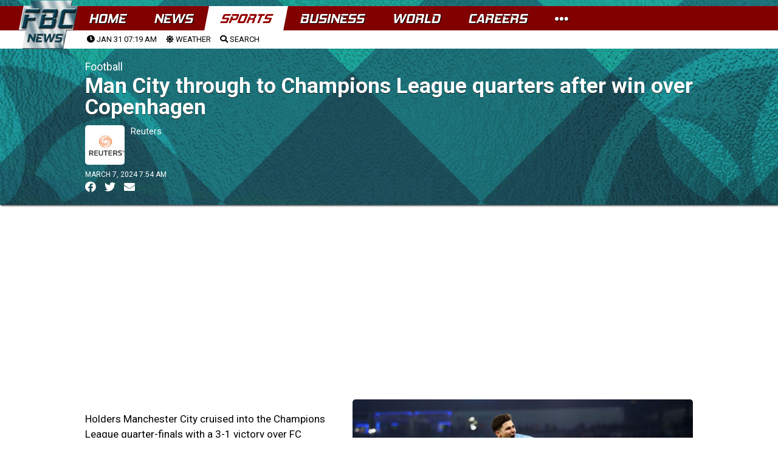

--- FILE ---
content_type: text/html; charset=utf-8
request_url: https://www.google.com/recaptcha/api2/aframe
body_size: 249
content:
<!DOCTYPE HTML><html><head><meta http-equiv="content-type" content="text/html; charset=UTF-8"></head><body><script nonce="mvVdFRpLF0l09faZba_kHQ">/** Anti-fraud and anti-abuse applications only. See google.com/recaptcha */ try{var clients={'sodar':'https://pagead2.googlesyndication.com/pagead/sodar?'};window.addEventListener("message",function(a){try{if(a.source===window.parent){var b=JSON.parse(a.data);var c=clients[b['id']];if(c){var d=document.createElement('img');d.src=c+b['params']+'&rc='+(localStorage.getItem("rc::a")?sessionStorage.getItem("rc::b"):"");window.document.body.appendChild(d);sessionStorage.setItem("rc::e",parseInt(sessionStorage.getItem("rc::e")||0)+1);localStorage.setItem("rc::h",'1769800756586');}}}catch(b){}});window.parent.postMessage("_grecaptcha_ready", "*");}catch(b){}</script></body></html>

--- FILE ---
content_type: application/javascript
request_url: https://adlogix.fbc.com.fj/ad_display.js.php
body_size: 4784
content:
/**
 * FBC Ad Logix - Client-side Ad Display Script
 * Version: 1.0.0
 */
(function() {
    // Store ads data
    var fbcAds = {"1":{"selector":"homepage-leaderboard","placement_name":"Homepage Leaderboard","placement_type":"Web Banner","width":"728","height":"90","ads":[{"id":"16","advertiser":"Punjas & Sons","name":"Punjas - Homepage Leaderboard 3","priority":"0","banner_image":"uploads/banners/2026/01/drua-experience-sofa-728x90-for-web-20260119-130853-bbdb7f4a.jpg","banner_link":"https://www.facebook.com/punjasfiji","banner_alt":"","sl_image":null,"sl_headline":null,"sl_paragraph":null,"sl_cta":null,"sl_link":null,"sl_multi_count":0,"video_url":null,"video_headline":null,"video_cta":null,"video_link":null,"audio_url":null,"audio_headline":null,"audio_cta":null,"audio_link":null},{"id":"15","advertiser":"Courts","name":"Courts - Homepage Leaderboard 2","priority":"0","banner_image":"uploads/banners/2025/06/untitled-design-46-20250609-084127-504c5b38.png","banner_link":"https://www.courts.com.fj/","banner_alt":"","sl_image":null,"sl_headline":null,"sl_paragraph":null,"sl_cta":null,"sl_link":null,"sl_multi_count":0,"video_url":null,"video_headline":null,"video_cta":null,"video_link":null,"audio_url":null,"audio_headline":null,"audio_cta":null,"audio_link":null}]},"2":{"selector":"article-leaderboard","placement_name":"Article Leaderboard","placement_type":"Web Banner","width":"728","height":"90","ads":[{"id":"13","advertiser":"Subrails","name":"Subrails - Article Leaderboard 2","priority":"1","banner_image":"uploads/banners/2026/01/subrails-2026-728x90-px-ad-20260109-110812-f77647f9.png","banner_link":"https://www.facebook.com/subrails?mibextid=ZbWKwL","banner_alt":"","sl_image":null,"sl_headline":null,"sl_paragraph":null,"sl_cta":null,"sl_link":null,"sl_multi_count":0,"video_url":null,"video_headline":null,"video_cta":null,"video_link":null,"audio_url":null,"audio_headline":null,"audio_cta":null,"audio_link":null},{"id":"31","advertiser":"Oceania Gas","name":"Come Visit our New Branch - Oceania Gas","priority":"0","banner_image":"uploads/banners/2025/06/oceania-gas-ad-27th-june-2025-websites-banner-01-01-20250627-113719-9b530bae.png","banner_link":"https://oceaniagas.com","banner_alt":"Come Visit our New Branch - Oceania Gas","sl_image":null,"sl_headline":null,"sl_paragraph":null,"sl_cta":null,"sl_link":null,"sl_multi_count":0,"video_url":null,"video_headline":null,"video_cta":null,"video_link":null,"audio_url":null,"audio_headline":null,"audio_cta":null,"audio_link":null}]},"3":{"selector":"news-home-leaderboard","placement_name":"News Home Leaderboard","placement_type":"Web Banner","width":"728","height":"90","ads":[{"id":"24","advertiser":"VITI+","name":"VITI+  -News Home Leaderboard 1","priority":"0","banner_image":"uploads/banners/2025/06/viti-plus-anchor-ad-leaderboard-banner-bump-20250611-132824-fafddb08-20250611-134049-15988f17.png","banner_link":"https://www.viti.plus/","banner_alt":"","sl_image":null,"sl_headline":null,"sl_paragraph":null,"sl_cta":null,"sl_link":null,"sl_multi_count":0,"video_url":null,"video_headline":null,"video_cta":null,"video_link":null,"audio_url":null,"audio_headline":null,"audio_cta":null,"audio_link":null}]},"4":{"selector":"sports-home-leaderboard","placement_name":"Sports Home Leaderboard","placement_type":"Web Banner","width":"728","height":"90","ads":[{"id":"26","advertiser":"VITI+","name":"VITI+  -Sports Home Leaderboard 1","priority":"0","banner_image":"uploads/banners/2025/07/viti-plus-anchor-ad-leaderboard-banner-bump-20250611-132824-fafddb08-20250611-134049-15988f17-20250731-123129-f8daf99e.png","banner_link":"https://www.viti.plus/","banner_alt":"","sl_image":null,"sl_headline":null,"sl_paragraph":null,"sl_cta":null,"sl_link":null,"sl_multi_count":0,"video_url":null,"video_headline":null,"video_cta":null,"video_link":null,"audio_url":null,"audio_headline":null,"audio_cta":null,"audio_link":null}]},"5":{"selector":"business-home-leaderboard","placement_name":"Business Home Leaderboard","placement_type":"Web Banner","width":"728","height":"90","ads":[{"id":"25","advertiser":"VITI+","name":"VITI+  -Business Home Leaderboard 1","priority":"0","banner_image":"uploads/banners/2025/06/viti-plus-anchor-ad-leaderboard-banner-bump-20250611-132824-fafddb08-20250611-134946-ae845d98.png","banner_link":"https://www.viti.plus/","banner_alt":"","sl_image":null,"sl_headline":null,"sl_paragraph":null,"sl_cta":null,"sl_link":null,"sl_multi_count":0,"video_url":null,"video_headline":null,"video_cta":null,"video_link":null,"audio_url":null,"audio_headline":null,"audio_cta":null,"audio_link":null}]},"6":{"selector":"news-rectangle-1","placement_name":"News Rectangle 1","placement_type":"Web Banner","width":"300","height":"170","ads":[{"id":"10","advertiser":"Extra","name":"Extra - News Rectangle 1","priority":"0","banner_image":"uploads/banners/2025/06/article-rectangle-1-20250609-081941-8c34884c.png","banner_link":"https://www.facebook.com/ExtraFiji","banner_alt":"","sl_image":null,"sl_headline":null,"sl_paragraph":null,"sl_cta":null,"sl_link":null,"sl_multi_count":0,"video_url":null,"video_headline":null,"video_cta":null,"video_link":null,"audio_url":null,"audio_headline":null,"audio_cta":null,"audio_link":null}]},"7":{"selector":"news-rectangle-2","placement_name":"News Rectangle 2","placement_type":"Web Banner","width":"300","height":"170","ads":[{"id":"11","advertiser":"Punjas & Sons","name":"Punjas - News Rectangle 2","priority":"0","banner_image":"uploads/banners/2026/01/drua-experience-punjas-ad-soap-bodyguard-300x170-ad-20260119-144616-c9b3904d.png","banner_link":"https://www.facebook.com/punjasfiji","banner_alt":"","sl_image":null,"sl_headline":null,"sl_paragraph":null,"sl_cta":null,"sl_link":null,"sl_multi_count":0,"video_url":null,"video_headline":null,"video_cta":null,"video_link":null,"audio_url":null,"audio_headline":null,"audio_cta":null,"audio_link":null}]},"8":{"selector":"homepage-anchor-ad","placement_name":"Homepage Anchor Ad","placement_type":"Web Banner","width":"728","height":"90","ads":[{"id":"8","advertiser":"Punjas & Sons","name":"Punjas - Celebrating 90years - 2025","priority":"0","banner_image":"uploads/banners/2026/01/drua-experience-sofa-728x90-for-web-20260119-130943-854e6ee0.jpg","banner_link":"https://www.facebook.com/punjasfiji","banner_alt":"Celebrating 90 years with Punjas","sl_image":null,"sl_headline":null,"sl_paragraph":null,"sl_cta":null,"sl_link":null,"sl_multi_count":0,"video_url":null,"video_headline":null,"video_cta":null,"video_link":null,"audio_url":null,"audio_headline":null,"audio_cta":null,"audio_link":null}]},"9":{"selector":"article-anchor-ad","placement_name":"Article Anchor Ad","placement_type":"Web Banner","width":"728","height":"90","ads":[{"id":"9","advertiser":"FMF","name":"FMF Ad - Nothing Beats FMF","priority":"0","banner_image":"uploads/banners/2025/06/fbc-ad-anchor-final-05-06-25-nothing-beats-fmf-20250605-155519-83d1fa5f.gif","banner_link":"https://www.facebook.com/FMFFoods","banner_alt":"Nothing Beats FMF","sl_image":null,"sl_headline":null,"sl_paragraph":null,"sl_cta":null,"sl_link":null,"sl_multi_count":0,"video_url":null,"video_headline":null,"video_cta":null,"video_link":null,"audio_url":null,"audio_headline":null,"audio_cta":null,"audio_link":null}]},"12":{"selector":"home-rectangle-1","placement_name":"Homepage Rectangle 1","placement_type":"Web Banner","width":"300","height":"170","ads":[{"id":"4","advertiser":"FBC TV","name":"FBC Radio - SERE plus","priority":"0","banner_image":"uploads/banners/2025/11/radio-stations-ad-square-300-x-170-on-fbcnews-website-20251110-124028-465e3ce3.png","banner_link":"https://www.sere.plus","banner_alt":"Radio Stations of Fiji","sl_image":null,"sl_headline":null,"sl_paragraph":null,"sl_cta":null,"sl_link":null,"sl_multi_count":0,"video_url":null,"video_headline":null,"video_cta":null,"video_link":null,"audio_url":null,"audio_headline":null,"audio_cta":null,"audio_link":null}]},"13":{"selector":"home-rectangle-2","placement_name":"Homepage Rectangle 2","placement_type":"Web Banner","width":"300","height":"170","ads":[{"id":"5","advertiser":"FBC TV","name":"FBC News Replays - Homepage Rectangle 2","priority":"0","banner_image":"uploads/banners/2025/05/news-web-1--20250529-121414-6f80c6d3.jpg","banner_link":"https://www.viti.plus/title/18/fbc-news-bulletins-replays?sort=desc","banner_alt":"Watch FBC News REPLAY","sl_image":null,"sl_headline":null,"sl_paragraph":null,"sl_cta":null,"sl_link":null,"sl_multi_count":0,"video_url":null,"video_headline":null,"video_cta":null,"video_link":null,"audio_url":null,"audio_headline":null,"audio_cta":null,"audio_link":null}]},"14":{"selector":"home-rectangle-3","placement_name":"Homepage Rectangle 3","placement_type":"Web Banner","width":"300","height":"170","ads":[{"id":"6","advertiser":"FBC TV","name":"MKR - Homepage Rectangle 3","priority":"0","banner_image":"uploads/banners/2025/05/mkr-generic-300x170px-1--20250529-121514-63933f8e.jpg","banner_link":"https://www.fbcnews.com.fj","banner_alt":"","sl_image":null,"sl_headline":null,"sl_paragraph":null,"sl_cta":null,"sl_link":null,"sl_multi_count":0,"video_url":null,"video_headline":null,"video_cta":null,"video_link":null,"audio_url":null,"audio_headline":null,"audio_cta":null,"audio_link":null}]},"15":{"selector":"home-rectangle-4","placement_name":"Homepage Rectangle 4","placement_type":"Web Banner","width":"300","height":"170","ads":[{"id":"7","advertiser":"FBC TV","name":"Breaking the Habit - Homepage Rectangle 4","priority":"0","banner_image":"uploads/banners/2025/05/breaking-the-habit-website-size-1--20250529-121836-44e6d64f.png","banner_link":"https://www.fbcnews.com.fj","banner_alt":"","sl_image":null,"sl_headline":null,"sl_paragraph":null,"sl_cta":null,"sl_link":null,"sl_multi_count":0,"video_url":null,"video_headline":null,"video_cta":null,"video_link":null,"audio_url":null,"audio_headline":null,"audio_cta":null,"audio_link":null}]},"16":{"selector":"home-rectangle-5","placement_name":"Homepage Rectangle 5","placement_type":"Web Banner","width":"300","height":"170","ads":[{"id":"21","advertiser":"VITI+","name":"VITI+ Streaming the Best of Fiji","priority":"0","banner_image":"uploads/banners/2025/06/viti-image-300x170-1-20250609-153146-a7db84cc.png","banner_link":"https://www.viti.plus/","banner_alt":"VITI+ Streaming the Best of Fiji","sl_image":null,"sl_headline":null,"sl_paragraph":null,"sl_cta":null,"sl_link":null,"sl_multi_count":0,"video_url":null,"video_headline":null,"video_cta":null,"video_link":null,"audio_url":null,"audio_headline":null,"audio_cta":null,"audio_link":null}]},"17":{"selector":"home-rectangle-6","placement_name":"Homepage Rectangle 6","placement_type":"Web Banner","width":"300","height":"170","ads":[{"id":"22","advertiser":"VITI+","name":"Coral Coast January 2026","priority":"0","banner_image":"uploads/banners/2025/12/mini-ad-coral-coast-2026-jan-20251231-163323-6f92f43a.png","banner_link":"https://www.viti.plus/title/93/coral-coast-sevens-2026","banner_alt":"Fiji Coral Coast - January 2026","sl_image":null,"sl_headline":null,"sl_paragraph":null,"sl_cta":null,"sl_link":null,"sl_multi_count":0,"video_url":null,"video_headline":null,"video_cta":null,"video_link":null,"audio_url":null,"audio_headline":null,"audio_cta":null,"audio_link":null}]},"18":{"selector":"fbc-sl-entries","placement_name":"Sponsored Links","placement_type":"Sponsored Link","width":null,"height":null,"ads":[{"id":"19","advertiser":"Extra","name":"Extra - Sponsored Link 2","priority":"3","banner_image":null,"banner_link":null,"banner_alt":null,"sl_image":"uploads/sponsored/2025/06/sponsored-link-1-1-20250609-090640-7f7fdf0a.png","sl_headline":"Welcome to the Extra Experience!","sl_paragraph":"At Extra, the secret ingredient is always love, in every product, every deal, and every smile.","sl_cta":"Click Here For Great Deals!","sl_link":"https://www.facebook.com/ExtraFiji","sl_multi_count":0,"video_url":null,"video_headline":null,"video_cta":null,"video_link":null,"audio_url":null,"audio_headline":null,"audio_cta":null,"audio_link":null},{"id":"27","advertiser":"USP","name":"USP Semester 1 - 2026 - APPLICATIONS ARE NOW OPEN!","priority":"2","banner_image":null,"banner_link":null,"banner_alt":null,"sl_image":"uploads/sponsored/2025/11/fbc-web-sponsored-link-banner-960-x-540-20251128-114624-b4759b0d.jpg","sl_headline":"APPLICATIONS ARE NOW OPEN!","sl_paragraph":"Start or continue your academic journey with The University of the South Pacific, a globally recognised institution committed to Serving the Pacific. Applications for Semester 1, 2026 are now open!","sl_cta":"Apply Now!","sl_link":"https://www.usp.ac.fj/apply","sl_multi_count":0,"video_url":null,"video_headline":null,"video_cta":null,"video_link":null,"audio_url":null,"audio_headline":null,"audio_cta":null,"audio_link":null},{"id":"20","advertiser":"MH","name":"MH - Sponsored Links 3","priority":"1","banner_image":null,"banner_link":null,"banner_alt":null,"sl_image":"uploads/sponsored/2025/06/untitled-design-6-20250609-090803-cbf76879.png","sl_headline":"HAPPY DEALS!","sl_paragraph":"All advertised products are available at MH and MaxVal-U retail locations. Refer to the promotional posters for price validity periods.","sl_cta":"Click Here","sl_link":"https://www.facebook.com/share/p/17jyGvpS74/","sl_multi_count":13,"video_url":null,"video_headline":null,"video_cta":null,"video_link":null,"audio_url":null,"audio_headline":null,"audio_cta":null,"audio_link":null}]},"20":{"selector":"world-home-leaderboard","placement_name":"World Home Leaderboard","placement_type":"Web Banner","width":"728","height":"90","ads":[{"id":"23","advertiser":"VITI+","name":"VITI+  -World Home Leaderboard 1","priority":"0","banner_image":"uploads/banners/2025/06/viti-plus-anchor-ad-leaderboard-banner-bump-20250611-132824-fafddb08.png","banner_link":"https://www.viti.plus","banner_alt":"","sl_image":null,"sl_headline":null,"sl_paragraph":null,"sl_cta":null,"sl_link":null,"sl_multi_count":0,"video_url":null,"video_headline":null,"video_cta":null,"video_link":null,"audio_url":null,"audio_headline":null,"audio_cta":null,"audio_link":null}]}};
      // Function to generate a unique tracking ID
    function generateTrackingId() {
        return 'xxxxxxxx-xxxx-4xxx-yxxx-xxxxxxxxxxxx'.replace(/[xy]/g, function(c) {
            var r = Math.random() * 16 | 0, v = c == 'x' ? r : (r & 0x3 | 0x8);
            return v.toString(16);
        });
    }

    // Function to ensure URLs have the base domain
    function getFullUrl(path) {
        // If already a full URL (starts with http:// or https://), return as is
        if (path && (path.indexOf('http://') === 0 || path.indexOf('https://') === 0)) {
            return path;
        }

        // Otherwise, prepend the base URL
        return 'https://adlogix.fbc.com.fj/' + (path || '').replace(/^\//, '');
    }

    // Function to manage ad rotation counters in localStorage
    function getRotationCounter(placementId) {
        try {
            // Get existing counters from localStorage or initialize if doesn't exist
            var countersStr = localStorage.getItem('fbcAdRotation');
            var counters = countersStr ? JSON.parse(countersStr) : {};

            // Initialize this placement's counter if it doesn't exist
            if (!counters[placementId]) {
                counters[placementId] = 0;
            }

            // Get current counter value
            var currentCount = counters[placementId];

            // Increment counter for next time
            counters[placementId] = currentCount + 1;

            // Save back to localStorage
            localStorage.setItem('fbcAdRotation', JSON.stringify(counters));

            return currentCount;
        } catch (e) {
            // If localStorage fails, return a random number
            console.error('FBC Ad Logix: Error accessing localStorage', e);
            return Math.floor(Math.random() * 1000);
        }
    }

    // Function to get browser and device info
    function getDeviceInfo() {
        var ua = navigator.userAgent;
        var deviceType = 'desktop';

        if (/mobile|android|iphone|ipad|ipod|blackberry|iemobile|opera mini/i.test(ua.toLowerCase())) {
            deviceType = 'mobile';
            if (/ipad|android 3|android 4|android 5|tablet/i.test(ua.toLowerCase())) {
                deviceType = 'tablet';
            }
        }

        return {
            userAgent: ua,
            deviceType: deviceType,
            referrer: document.referrer,
            viewport: window.innerWidth + 'x' + window.innerHeight,
            url: window.location.href
        };
    }
      // Function to record impression
    function recordImpression(adId, placementId) {
        // Create tracking data
        var impressionData = {
            adId: adId,
            placementId: placementId,
            trackingId: generateTrackingId(),
            timestamp: new Date().toISOString(),
            deviceInfo: getDeviceInfo()
        };

        // Send impression data to tracking endpoint with full URL
        fetch('https://adlogix.fbc.com.fj/ad_track.php?type=impression', {
            method: 'POST',
            headers: {
                'Content-Type': 'application/json'
            },
            body: JSON.stringify(impressionData),
            mode: 'cors'
        }).catch(function(error) {
            console.error('FBC Ad Logix: Error recording impression', error);
        });
    }
      // Function to handle ad click
    function handleAdClick(adId, placementId, destinationUrl) {
        var normalizedUrl = getFullUrl(destinationUrl);
        var usesServerRedirect = normalizedUrl.indexOf('/ad_redirect.php') !== -1;

        // Create tracking data
        var clickData = {
            adId: adId,
            placementId: placementId,
            trackingId: generateTrackingId(),
            timestamp: new Date().toISOString(),
            deviceInfo: getDeviceInfo()
        };

        if (!usesServerRedirect) {
            // Send click data to tracking endpoint with full URL
            fetch('https://adlogix.fbc.com.fj/ad_track.php?type=click', {
                method: 'POST',
                headers: {
                    'Content-Type': 'application/json'
                },
                body: JSON.stringify(clickData),
                mode: 'cors'
            }).catch(function(error) {
                console.error('FBC Ad Logix: Error recording click', error);
            });
        }

        // Redirect to destination URL (ensuring it has the full domain)
        window.open(normalizedUrl, '_blank');

        // Prevent default action
        return false;
    }
      // Function to generate banner HTML
    function generateBannerHtml(ad, placement) {
        var width = placement.width || 'auto';
        var height = placement.height || 'auto';
        var altText = ad.banner_alt || ad.advertiser + ' - ' + ad.name;

        return '<a href="#" onclick="return FBCAdLogix.click(' + ad.id + ', ' + placement.id + ', \'' + getFullUrl(ad.banner_link) + '\')" ' +
               'class="fbc-ad-banner" data-ad-id="' + ad.id + '" data-placement-id="' + placement.id + '">' +
               '<img src="' + getFullUrl(ad.banner_image) + '" alt="' + altText + '" ' +
               'style="max-width: 100%; width: ' + width + 'px; height: ' + height + 'px;">' +
               '</a>';
    }
      // Function to generate sponsored link HTML
    function generateSponsoredLinkHtml(ad, placement) {
        var destinationUrl = ad.sl_multi_count > 0
            ? getFullUrl('ad_redirect.php?ad=' + ad.id + '&p=' + placement.id)
            : getFullUrl(ad.sl_link);

        return '<a href="#" onclick="return FBCAdLogix.click(' + ad.id + ', ' + placement.id + ', \'' + destinationUrl + '\')" ' +
               'class="sponsored-item-wrapper" data-ad-id="' + ad.id + '" data-placement-id="' + placement.id + '">' +
               '<div class="sponsored-item">' +
               '<div class="advertiser-logo"><img src="' + getFullUrl(ad.sl_image) + '"></div>' +
               '<div class="content-wrapper">' +
               '<h1>' + ad.sl_headline + '</h1>' +
               '<h2>' + ad.sl_paragraph + '<span> ' + ad.sl_cta + '</span></h2>' +
               '<h3>By ' + ad.advertiser + '</h3>' +
               '</div>' +
               '<div class="clear-fix"></div>' +
               '</div>' +
               '</a>';
    }
      // Function to generate video ad HTML
    function generateVideoAdHtml(ad, placement) {
        return '<div class="fbc-video-ad" data-ad-id="' + ad.id + '" data-placement-id="' + placement.id + '">' +
               '<video controls poster="" style="max-width: 100%;" onplay="FBCAdLogix.recordImpression(' + ad.id + ', ' + placement.id + ')">' +
               '<source src="' + getFullUrl(ad.video_url) + '" type="video/mp4">' +
               'Your browser does not support the video tag.' +
               '</video>' +
               '<div class="video-overlay">' +
               '<h3>' + ad.video_headline + '</h3>' +
               '<a href="#" onclick="return FBCAdLogix.click(' + ad.id + ', ' + placement.id + ', \'' + getFullUrl(ad.video_link) + '\')">' +
               ad.video_cta + '</a>' +
               '</div>' +
               '</div>';
    }
      // Function to generate audio ad HTML
    function generateAudioAdHtml(ad, placement) {
        return '<div class="fbc-audio-ad" data-ad-id="' + ad.id + '" data-placement-id="' + placement.id + '">' +
               '<audio controls style="max-width: 100%;" onplay="FBCAdLogix.recordImpression(' + ad.id + ', ' + placement.id + ')">' +
               '<source src="' + getFullUrl(ad.audio_url) + '" type="audio/mpeg">' +
               'Your browser does not support the audio element.' +
               '</audio>' +
               '<div class="audio-overlay">' +
               '<h3>' + ad.audio_headline + '</h3>' +
               '<a href="#" onclick="return FBCAdLogix.click(' + ad.id + ', ' + placement.id + ', \'' + getFullUrl(ad.audio_link) + '\')">' +
               ad.audio_cta + '</a>' +
               '</div>' +
               '</div>';
    }
      // Function to insert ads into designated elements
    function insertAds() {
        // Loop through each placement
        for (var placementId in fbcAds) {
            if (fbcAds.hasOwnProperty(placementId)) {
                var placement = fbcAds[placementId];
                var selector = placement.selector;
                var placementType = placement.placement_type;
                var ads = placement.ads;

                // Find elements matching the selector
                var elements = document.querySelectorAll('.' + selector);

                // If elements found and ads available
                if (elements.length > 0 && ads.length > 0) {
                    // Loop through each matching element
                    for (var i = 0; i < elements.length; i++) {
                        var element = elements[i];

                        // Special handling for sponsored links
                        if (placementType.toLowerCase() === 'sponsored link' && element.classList.contains('fbc-sl-entries')) {
                            var html = '';
                            // Add all available sponsored link ads to this container
                            for (var j = 0; j < ads.length; j++) {
                                var ad = ads[j];
                                if (ad.sl_image) {
                                    html += generateSponsoredLinkHtml(ad, { id: placementId });
                                    // Record impression for each sponsored link
                                    recordImpression(ad.id, placementId);
                                }
                            }
                            // Insert all sponsored links HTML into element
                            element.innerHTML = html;
                        } else {
                            // Regular handling for other ad types or non-container sponsored links
                            var adIndex = i % ads.length; // Default rotation based on element index

                            // For web banners, use localStorage rotation counter to display a different ad on each page load
                            if (placementType.toLowerCase() === 'web banner') {
                                var rotationCount = getRotationCounter(placementId);
                                adIndex = rotationCount % ads.length;
                            }

                            var ad = ads[adIndex];
                            var html = '';

                            // Generate HTML based on placement type
                            switch (placementType.toLowerCase()) {
                                case 'web banner':
                                    if (ad.banner_image) {
                                        html = generateBannerHtml(ad, { id: placementId, width: placement.width, height: placement.height });
                                    }
                                    break;
                                case 'sponsored link':
                                    if (ad.sl_image) {
                                        html = generateSponsoredLinkHtml(ad, { id: placementId });
                                    }
                                    break;
                                case 'video ad':
                                    if (ad.video_url) {
                                        html = generateVideoAdHtml(ad, { id: placementId });
                                    }
                                    break;
                                case 'audio ad':
                                    if (ad.audio_url) {
                                        html = generateAudioAdHtml(ad, { id: placementId });
                                    }
                                    break;
                            }

                            // Insert ad HTML into element
                            if (html) {
                                element.innerHTML = html;

                                // Record impression for non-video and non-audio ads
                                if (placementType.toLowerCase() !== 'video ad' && placementType.toLowerCase() !== 'audio ad') {
                                    recordImpression(ad.id, placementId);
                                }
                            }
                        }
                    }
                }
            }
        }
    }

    // Wait for DOM to be ready
    document.addEventListener('DOMContentLoaded', function() {
        // Insert ads
        insertAds();
    });

    // Expose public methods
    window.FBCAdLogix = {
        recordImpression: recordImpression,
        click: handleAdClick
    };
})();